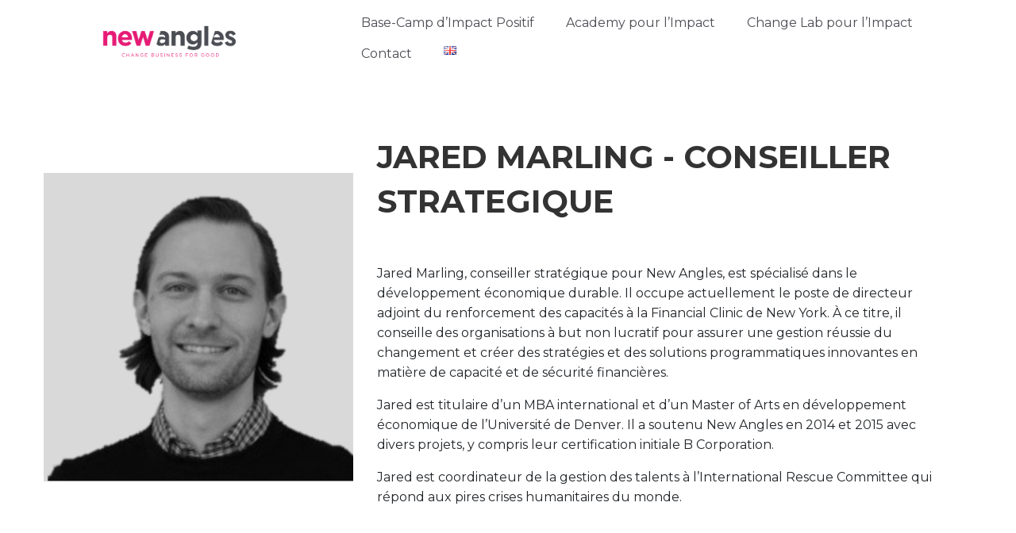

--- FILE ---
content_type: text/html; charset=UTF-8
request_url: https://newangles.eu/fr/jared-marling-conseiller-strategique/
body_size: 14802
content:
<!-- open output: jupiterx_doctype --><!DOCTYPE html><!-- close output: jupiterx_doctype --><html lang="fr-FR" data-markup-id="jupiterx_html"><head  data-markup-id="jupiterx_head">	<meta charset="UTF-8" />
	<meta name="viewport" content="width=device-width, initial-scale=1" />
	<meta name='robots' content='index, follow, max-image-preview:large, max-snippet:-1, max-video-preview:-1' />
<link rel="alternate" href="https://newangles.eu/jared-marling-strategic-advisor/" hreflang="en" />
<link rel="alternate" href="https://newangles.eu/fr/jared-marling-conseiller-strategique/" hreflang="fr" />

	<!-- This site is optimized with the Yoast SEO plugin v20.10 - https://yoast.com/wordpress/plugins/seo/ -->
	<title>Jared Marling - Conseiller Stratégique</title>
	<meta name="description" content="Jared Marling, conseiller stratégique chez New Angles, est spécialisé dans le développement économique durable." />
	<link rel="canonical" href="https://newangles.eu/fr/jared-marling-conseiller-strategique/" />
	<meta property="og:locale" content="fr_FR" />
	<meta property="og:locale:alternate" content="en_GB" />
	<meta property="og:type" content="article" />
	<meta property="og:title" content="Jared Marling - Conseiller Stratégique" />
	<meta property="og:description" content="Jared Marling, conseiller stratégique chez New Angles, est spécialisé dans le développement économique durable." />
	<meta property="og:url" content="https://newangles.eu/fr/jared-marling-conseiller-strategique/" />
	<meta property="og:site_name" content="Jupiter" />
	<meta property="article:modified_time" content="2023-08-17T14:18:33+00:00" />
	<meta property="og:image" content="https://newangles.eu/wp-content/uploads/2023/05/Jared.webp" />
	<meta property="og:image:width" content="410" />
	<meta property="og:image:height" content="410" />
	<meta property="og:image:type" content="image/webp" />
	<meta name="twitter:card" content="summary_large_image" />
	<meta name="twitter:label1" content="Durée de lecture estimée" />
	<meta name="twitter:data1" content="1 minute" />
	<script type="application/ld+json" class="yoast-schema-graph">{"@context":"https://schema.org","@graph":[{"@type":"WebPage","@id":"https://newangles.eu/fr/jared-marling-conseiller-strategique/","url":"https://newangles.eu/fr/jared-marling-conseiller-strategique/","name":"Jared Marling - Conseiller Stratégique","isPartOf":{"@id":"https://newangles.eu/fr/accueil/#website"},"primaryImageOfPage":{"@id":"https://newangles.eu/fr/jared-marling-conseiller-strategique/#primaryimage"},"image":{"@id":"https://newangles.eu/fr/jared-marling-conseiller-strategique/#primaryimage"},"thumbnailUrl":"https://newangles.eu/wp-content/uploads/2023/05/Jared.webp","datePublished":"2023-05-22T07:59:14+00:00","dateModified":"2023-08-17T14:18:33+00:00","description":"Jared Marling, conseiller stratégique chez New Angles, est spécialisé dans le développement économique durable.","breadcrumb":{"@id":"https://newangles.eu/fr/jared-marling-conseiller-strategique/#breadcrumb"},"inLanguage":"fr-FR","potentialAction":[{"@type":"ReadAction","target":["https://newangles.eu/fr/jared-marling-conseiller-strategique/"]}]},{"@type":"ImageObject","inLanguage":"fr-FR","@id":"https://newangles.eu/fr/jared-marling-conseiller-strategique/#primaryimage","url":"https://newangles.eu/wp-content/uploads/2023/05/Jared.webp","contentUrl":"https://newangles.eu/wp-content/uploads/2023/05/Jared.webp","width":410,"height":410,"caption":"Jared Marling, New Angles, Strategic Advisor"},{"@type":"BreadcrumbList","@id":"https://newangles.eu/fr/jared-marling-conseiller-strategique/#breadcrumb","itemListElement":[{"@type":"ListItem","position":1,"name":"Accueil","item":"https://newangles.eu/fr/accueil/"},{"@type":"ListItem","position":2,"name":"Jared Marling"}]},{"@type":"WebSite","@id":"https://newangles.eu/fr/accueil/#website","url":"https://newangles.eu/fr/accueil/","name":"New Angles","description":"Un site utilisant WordPress","publisher":{"@id":"https://newangles.eu/fr/accueil/#organization"},"potentialAction":[{"@type":"SearchAction","target":{"@type":"EntryPoint","urlTemplate":"https://newangles.eu/fr/accueil/?s={search_term_string}"},"query-input":"required name=search_term_string"}],"inLanguage":"fr-FR"},{"@type":"Organization","@id":"https://newangles.eu/fr/accueil/#organization","name":"Jupiter","url":"https://newangles.eu/fr/accueil/","logo":{"@type":"ImageObject","inLanguage":"fr-FR","@id":"https://newangles.eu/fr/accueil/#/schema/logo/image/","url":"https://newangles.eu/wp-content/uploads/2023/02/LOGOS-New-Angle-12-1.png","contentUrl":"https://newangles.eu/wp-content/uploads/2023/02/LOGOS-New-Angle-12-1.png","width":2433,"height":945,"caption":"Jupiter"},"image":{"@id":"https://newangles.eu/fr/accueil/#/schema/logo/image/"},"sameAs":["https://www.linkedin.com/company/new-angles/"]}]}</script>
	<!-- / Yoast SEO plugin. -->


<link rel="alternate" type="application/rss+xml" title="Jupiter &raquo; Flux" href="https://newangles.eu/fr/feed/" />
<link rel="alternate" type="application/rss+xml" title="Jupiter &raquo; Flux des commentaires" href="https://newangles.eu/fr/comments/feed/" />
<script type="text/javascript">
window._wpemojiSettings = {"baseUrl":"https:\/\/s.w.org\/images\/core\/emoji\/14.0.0\/72x72\/","ext":".png","svgUrl":"https:\/\/s.w.org\/images\/core\/emoji\/14.0.0\/svg\/","svgExt":".svg","source":{"concatemoji":"https:\/\/newangles.eu\/wp-includes\/js\/wp-emoji-release.min.js?ver=6.2.2"}};
/*! This file is auto-generated */
!function(e,a,t){var n,r,o,i=a.createElement("canvas"),p=i.getContext&&i.getContext("2d");function s(e,t){p.clearRect(0,0,i.width,i.height),p.fillText(e,0,0);e=i.toDataURL();return p.clearRect(0,0,i.width,i.height),p.fillText(t,0,0),e===i.toDataURL()}function c(e){var t=a.createElement("script");t.src=e,t.defer=t.type="text/javascript",a.getElementsByTagName("head")[0].appendChild(t)}for(o=Array("flag","emoji"),t.supports={everything:!0,everythingExceptFlag:!0},r=0;r<o.length;r++)t.supports[o[r]]=function(e){if(p&&p.fillText)switch(p.textBaseline="top",p.font="600 32px Arial",e){case"flag":return s("\ud83c\udff3\ufe0f\u200d\u26a7\ufe0f","\ud83c\udff3\ufe0f\u200b\u26a7\ufe0f")?!1:!s("\ud83c\uddfa\ud83c\uddf3","\ud83c\uddfa\u200b\ud83c\uddf3")&&!s("\ud83c\udff4\udb40\udc67\udb40\udc62\udb40\udc65\udb40\udc6e\udb40\udc67\udb40\udc7f","\ud83c\udff4\u200b\udb40\udc67\u200b\udb40\udc62\u200b\udb40\udc65\u200b\udb40\udc6e\u200b\udb40\udc67\u200b\udb40\udc7f");case"emoji":return!s("\ud83e\udef1\ud83c\udffb\u200d\ud83e\udef2\ud83c\udfff","\ud83e\udef1\ud83c\udffb\u200b\ud83e\udef2\ud83c\udfff")}return!1}(o[r]),t.supports.everything=t.supports.everything&&t.supports[o[r]],"flag"!==o[r]&&(t.supports.everythingExceptFlag=t.supports.everythingExceptFlag&&t.supports[o[r]]);t.supports.everythingExceptFlag=t.supports.everythingExceptFlag&&!t.supports.flag,t.DOMReady=!1,t.readyCallback=function(){t.DOMReady=!0},t.supports.everything||(n=function(){t.readyCallback()},a.addEventListener?(a.addEventListener("DOMContentLoaded",n,!1),e.addEventListener("load",n,!1)):(e.attachEvent("onload",n),a.attachEvent("onreadystatechange",function(){"complete"===a.readyState&&t.readyCallback()})),(e=t.source||{}).concatemoji?c(e.concatemoji):e.wpemoji&&e.twemoji&&(c(e.twemoji),c(e.wpemoji)))}(window,document,window._wpemojiSettings);
</script>
<style type="text/css">
img.wp-smiley,
img.emoji {
	display: inline !important;
	border: none !important;
	box-shadow: none !important;
	height: 1em !important;
	width: 1em !important;
	margin: 0 0.07em !important;
	vertical-align: -0.1em !important;
	background: none !important;
	padding: 0 !important;
}
</style>
	<link rel='stylesheet' id='classic-theme-styles-css' href='https://newangles.eu/wp-includes/css/classic-themes.min.css?ver=6.2.2' type='text/css' media='all' />
<style id='global-styles-inline-css' type='text/css'>
body{--wp--preset--color--black: #000000;--wp--preset--color--cyan-bluish-gray: #abb8c3;--wp--preset--color--white: #ffffff;--wp--preset--color--pale-pink: #f78da7;--wp--preset--color--vivid-red: #cf2e2e;--wp--preset--color--luminous-vivid-orange: #ff6900;--wp--preset--color--luminous-vivid-amber: #fcb900;--wp--preset--color--light-green-cyan: #7bdcb5;--wp--preset--color--vivid-green-cyan: #00d084;--wp--preset--color--pale-cyan-blue: #8ed1fc;--wp--preset--color--vivid-cyan-blue: #0693e3;--wp--preset--color--vivid-purple: #9b51e0;--wp--preset--gradient--vivid-cyan-blue-to-vivid-purple: linear-gradient(135deg,rgba(6,147,227,1) 0%,rgb(155,81,224) 100%);--wp--preset--gradient--light-green-cyan-to-vivid-green-cyan: linear-gradient(135deg,rgb(122,220,180) 0%,rgb(0,208,130) 100%);--wp--preset--gradient--luminous-vivid-amber-to-luminous-vivid-orange: linear-gradient(135deg,rgba(252,185,0,1) 0%,rgba(255,105,0,1) 100%);--wp--preset--gradient--luminous-vivid-orange-to-vivid-red: linear-gradient(135deg,rgba(255,105,0,1) 0%,rgb(207,46,46) 100%);--wp--preset--gradient--very-light-gray-to-cyan-bluish-gray: linear-gradient(135deg,rgb(238,238,238) 0%,rgb(169,184,195) 100%);--wp--preset--gradient--cool-to-warm-spectrum: linear-gradient(135deg,rgb(74,234,220) 0%,rgb(151,120,209) 20%,rgb(207,42,186) 40%,rgb(238,44,130) 60%,rgb(251,105,98) 80%,rgb(254,248,76) 100%);--wp--preset--gradient--blush-light-purple: linear-gradient(135deg,rgb(255,206,236) 0%,rgb(152,150,240) 100%);--wp--preset--gradient--blush-bordeaux: linear-gradient(135deg,rgb(254,205,165) 0%,rgb(254,45,45) 50%,rgb(107,0,62) 100%);--wp--preset--gradient--luminous-dusk: linear-gradient(135deg,rgb(255,203,112) 0%,rgb(199,81,192) 50%,rgb(65,88,208) 100%);--wp--preset--gradient--pale-ocean: linear-gradient(135deg,rgb(255,245,203) 0%,rgb(182,227,212) 50%,rgb(51,167,181) 100%);--wp--preset--gradient--electric-grass: linear-gradient(135deg,rgb(202,248,128) 0%,rgb(113,206,126) 100%);--wp--preset--gradient--midnight: linear-gradient(135deg,rgb(2,3,129) 0%,rgb(40,116,252) 100%);--wp--preset--duotone--dark-grayscale: url('#wp-duotone-dark-grayscale');--wp--preset--duotone--grayscale: url('#wp-duotone-grayscale');--wp--preset--duotone--purple-yellow: url('#wp-duotone-purple-yellow');--wp--preset--duotone--blue-red: url('#wp-duotone-blue-red');--wp--preset--duotone--midnight: url('#wp-duotone-midnight');--wp--preset--duotone--magenta-yellow: url('#wp-duotone-magenta-yellow');--wp--preset--duotone--purple-green: url('#wp-duotone-purple-green');--wp--preset--duotone--blue-orange: url('#wp-duotone-blue-orange');--wp--preset--font-size--small: 13px;--wp--preset--font-size--medium: 20px;--wp--preset--font-size--large: 36px;--wp--preset--font-size--x-large: 42px;--wp--preset--spacing--20: 0.44rem;--wp--preset--spacing--30: 0.67rem;--wp--preset--spacing--40: 1rem;--wp--preset--spacing--50: 1.5rem;--wp--preset--spacing--60: 2.25rem;--wp--preset--spacing--70: 3.38rem;--wp--preset--spacing--80: 5.06rem;--wp--preset--shadow--natural: 6px 6px 9px rgba(0, 0, 0, 0.2);--wp--preset--shadow--deep: 12px 12px 50px rgba(0, 0, 0, 0.4);--wp--preset--shadow--sharp: 6px 6px 0px rgba(0, 0, 0, 0.2);--wp--preset--shadow--outlined: 6px 6px 0px -3px rgba(255, 255, 255, 1), 6px 6px rgba(0, 0, 0, 1);--wp--preset--shadow--crisp: 6px 6px 0px rgba(0, 0, 0, 1);}:where(.is-layout-flex){gap: 0.5em;}body .is-layout-flow > .alignleft{float: left;margin-inline-start: 0;margin-inline-end: 2em;}body .is-layout-flow > .alignright{float: right;margin-inline-start: 2em;margin-inline-end: 0;}body .is-layout-flow > .aligncenter{margin-left: auto !important;margin-right: auto !important;}body .is-layout-constrained > .alignleft{float: left;margin-inline-start: 0;margin-inline-end: 2em;}body .is-layout-constrained > .alignright{float: right;margin-inline-start: 2em;margin-inline-end: 0;}body .is-layout-constrained > .aligncenter{margin-left: auto !important;margin-right: auto !important;}body .is-layout-constrained > :where(:not(.alignleft):not(.alignright):not(.alignfull)){max-width: var(--wp--style--global--content-size);margin-left: auto !important;margin-right: auto !important;}body .is-layout-constrained > .alignwide{max-width: var(--wp--style--global--wide-size);}body .is-layout-flex{display: flex;}body .is-layout-flex{flex-wrap: wrap;align-items: center;}body .is-layout-flex > *{margin: 0;}:where(.wp-block-columns.is-layout-flex){gap: 2em;}.has-black-color{color: var(--wp--preset--color--black) !important;}.has-cyan-bluish-gray-color{color: var(--wp--preset--color--cyan-bluish-gray) !important;}.has-white-color{color: var(--wp--preset--color--white) !important;}.has-pale-pink-color{color: var(--wp--preset--color--pale-pink) !important;}.has-vivid-red-color{color: var(--wp--preset--color--vivid-red) !important;}.has-luminous-vivid-orange-color{color: var(--wp--preset--color--luminous-vivid-orange) !important;}.has-luminous-vivid-amber-color{color: var(--wp--preset--color--luminous-vivid-amber) !important;}.has-light-green-cyan-color{color: var(--wp--preset--color--light-green-cyan) !important;}.has-vivid-green-cyan-color{color: var(--wp--preset--color--vivid-green-cyan) !important;}.has-pale-cyan-blue-color{color: var(--wp--preset--color--pale-cyan-blue) !important;}.has-vivid-cyan-blue-color{color: var(--wp--preset--color--vivid-cyan-blue) !important;}.has-vivid-purple-color{color: var(--wp--preset--color--vivid-purple) !important;}.has-black-background-color{background-color: var(--wp--preset--color--black) !important;}.has-cyan-bluish-gray-background-color{background-color: var(--wp--preset--color--cyan-bluish-gray) !important;}.has-white-background-color{background-color: var(--wp--preset--color--white) !important;}.has-pale-pink-background-color{background-color: var(--wp--preset--color--pale-pink) !important;}.has-vivid-red-background-color{background-color: var(--wp--preset--color--vivid-red) !important;}.has-luminous-vivid-orange-background-color{background-color: var(--wp--preset--color--luminous-vivid-orange) !important;}.has-luminous-vivid-amber-background-color{background-color: var(--wp--preset--color--luminous-vivid-amber) !important;}.has-light-green-cyan-background-color{background-color: var(--wp--preset--color--light-green-cyan) !important;}.has-vivid-green-cyan-background-color{background-color: var(--wp--preset--color--vivid-green-cyan) !important;}.has-pale-cyan-blue-background-color{background-color: var(--wp--preset--color--pale-cyan-blue) !important;}.has-vivid-cyan-blue-background-color{background-color: var(--wp--preset--color--vivid-cyan-blue) !important;}.has-vivid-purple-background-color{background-color: var(--wp--preset--color--vivid-purple) !important;}.has-black-border-color{border-color: var(--wp--preset--color--black) !important;}.has-cyan-bluish-gray-border-color{border-color: var(--wp--preset--color--cyan-bluish-gray) !important;}.has-white-border-color{border-color: var(--wp--preset--color--white) !important;}.has-pale-pink-border-color{border-color: var(--wp--preset--color--pale-pink) !important;}.has-vivid-red-border-color{border-color: var(--wp--preset--color--vivid-red) !important;}.has-luminous-vivid-orange-border-color{border-color: var(--wp--preset--color--luminous-vivid-orange) !important;}.has-luminous-vivid-amber-border-color{border-color: var(--wp--preset--color--luminous-vivid-amber) !important;}.has-light-green-cyan-border-color{border-color: var(--wp--preset--color--light-green-cyan) !important;}.has-vivid-green-cyan-border-color{border-color: var(--wp--preset--color--vivid-green-cyan) !important;}.has-pale-cyan-blue-border-color{border-color: var(--wp--preset--color--pale-cyan-blue) !important;}.has-vivid-cyan-blue-border-color{border-color: var(--wp--preset--color--vivid-cyan-blue) !important;}.has-vivid-purple-border-color{border-color: var(--wp--preset--color--vivid-purple) !important;}.has-vivid-cyan-blue-to-vivid-purple-gradient-background{background: var(--wp--preset--gradient--vivid-cyan-blue-to-vivid-purple) !important;}.has-light-green-cyan-to-vivid-green-cyan-gradient-background{background: var(--wp--preset--gradient--light-green-cyan-to-vivid-green-cyan) !important;}.has-luminous-vivid-amber-to-luminous-vivid-orange-gradient-background{background: var(--wp--preset--gradient--luminous-vivid-amber-to-luminous-vivid-orange) !important;}.has-luminous-vivid-orange-to-vivid-red-gradient-background{background: var(--wp--preset--gradient--luminous-vivid-orange-to-vivid-red) !important;}.has-very-light-gray-to-cyan-bluish-gray-gradient-background{background: var(--wp--preset--gradient--very-light-gray-to-cyan-bluish-gray) !important;}.has-cool-to-warm-spectrum-gradient-background{background: var(--wp--preset--gradient--cool-to-warm-spectrum) !important;}.has-blush-light-purple-gradient-background{background: var(--wp--preset--gradient--blush-light-purple) !important;}.has-blush-bordeaux-gradient-background{background: var(--wp--preset--gradient--blush-bordeaux) !important;}.has-luminous-dusk-gradient-background{background: var(--wp--preset--gradient--luminous-dusk) !important;}.has-pale-ocean-gradient-background{background: var(--wp--preset--gradient--pale-ocean) !important;}.has-electric-grass-gradient-background{background: var(--wp--preset--gradient--electric-grass) !important;}.has-midnight-gradient-background{background: var(--wp--preset--gradient--midnight) !important;}.has-small-font-size{font-size: var(--wp--preset--font-size--small) !important;}.has-medium-font-size{font-size: var(--wp--preset--font-size--medium) !important;}.has-large-font-size{font-size: var(--wp--preset--font-size--large) !important;}.has-x-large-font-size{font-size: var(--wp--preset--font-size--x-large) !important;}
.wp-block-navigation a:where(:not(.wp-element-button)){color: inherit;}
:where(.wp-block-columns.is-layout-flex){gap: 2em;}
.wp-block-pullquote{font-size: 1.5em;line-height: 1.6;}
</style>
<link rel='stylesheet' id='jupiterx-css' href='https://newangles.eu/wp-content/uploads/jupiterx/compiler/jupiterx/style.css?ver=620bb9f' type='text/css' media='all' />
<link rel='stylesheet' id='jupiterx-elements-dynamic-styles-css' href='https://newangles.eu/wp-content/uploads/jupiterx/compiler/jupiterx-elements-dynamic-styles/style.css?ver=4897d83' type='text/css' media='all' />
<link rel='stylesheet' id='elementor-icons-css' href='https://newangles.eu/wp-content/plugins/elementor/assets/lib/eicons/css/elementor-icons.min.css?ver=5.29.0' type='text/css' media='all' />
<link rel='stylesheet' id='elementor-frontend-css' href='https://newangles.eu/wp-content/plugins/elementor/assets/css/frontend-lite.min.css?ver=3.21.8' type='text/css' media='all' />
<link rel='stylesheet' id='swiper-css' href='https://newangles.eu/wp-content/plugins/elementor/assets/lib/swiper/v8/css/swiper.min.css?ver=8.4.5' type='text/css' media='all' />
<link rel='stylesheet' id='font-awesome-css' href='https://newangles.eu/wp-content/plugins/elementor/assets/lib/font-awesome/css/font-awesome.min.css?ver=4.7.0' type='text/css' media='all' />
<link rel='stylesheet' id='jupiterx-core-raven-frontend-css' href='https://newangles.eu/wp-content/plugins/jupiterx-core/includes/extensions/raven/assets/css/frontend.min.css?ver=6.2.2' type='text/css' media='all' />
<link rel='stylesheet' id='elementor-post-4-css' href='https://newangles.eu/wp-content/uploads/elementor/css/post-4.css?ver=1700039611' type='text/css' media='all' />
<link rel='stylesheet' id='flatpickr-css' href='https://newangles.eu/wp-content/plugins/elementor/assets/lib/flatpickr/flatpickr.min.css?ver=4.1.4' type='text/css' media='all' />
<link rel='stylesheet' id='elementor-post-1344-css' href='https://newangles.eu/wp-content/uploads/elementor/css/post-1344.css?ver=1700208702' type='text/css' media='all' />
<link rel='stylesheet' id='elementor-post-1663-css' href='https://newangles.eu/wp-content/uploads/elementor/css/post-1663.css?ver=1700040385' type='text/css' media='all' />
<link rel='stylesheet' id='elementor-post-577-css' href='https://newangles.eu/wp-content/uploads/elementor/css/post-577.css?ver=1700040385' type='text/css' media='all' />
<link rel='stylesheet' id='google-fonts-1-css' href='https://fonts.googleapis.com/css?family=Roboto%3A100%2C100italic%2C200%2C200italic%2C300%2C300italic%2C400%2C400italic%2C500%2C500italic%2C600%2C600italic%2C700%2C700italic%2C800%2C800italic%2C900%2C900italic%7CRoboto+Slab%3A100%2C100italic%2C200%2C200italic%2C300%2C300italic%2C400%2C400italic%2C500%2C500italic%2C600%2C600italic%2C700%2C700italic%2C800%2C800italic%2C900%2C900italic%7CMontserrat%3A100%2C100italic%2C200%2C200italic%2C300%2C300italic%2C400%2C400italic%2C500%2C500italic%2C600%2C600italic%2C700%2C700italic%2C800%2C800italic%2C900%2C900italic&#038;display=auto&#038;ver=6.2.2' type='text/css' media='all' />
<link rel='stylesheet' id='elementor-icons-shared-0-css' href='https://newangles.eu/wp-content/plugins/elementor/assets/lib/font-awesome/css/fontawesome.min.css?ver=5.15.3' type='text/css' media='all' />
<link rel='stylesheet' id='elementor-icons-fa-solid-css' href='https://newangles.eu/wp-content/plugins/elementor/assets/lib/font-awesome/css/solid.min.css?ver=5.15.3' type='text/css' media='all' />
<link rel="preconnect" href="https://fonts.gstatic.com/" crossorigin><script type='text/javascript' src='https://newangles.eu/wp-includes/js/jquery/jquery.min.js?ver=3.6.4' id='jquery-core-js'></script>
<script type='text/javascript' src='https://newangles.eu/wp-includes/js/jquery/jquery-migrate.min.js?ver=3.4.0' id='jquery-migrate-js'></script>
<script type='text/javascript' src='https://newangles.eu/wp-content/themes/jupiterx/lib/admin/assets/lib/webfont/webfont.min.js?ver=1.6.26' id='jupiterx-webfont-js'></script>
<script type='text/javascript' id='jupiterx-webfont-js-after'>
WebFont.load({
				google: {
					families: ['Montserrat:100,200,300,400,500,600,700,800,900,100italic,200italic,300italic,400italic,500italic,600italic,700italic,800italic,900italic']
				}
			});
</script>
<script type='text/javascript' src='https://newangles.eu/wp-content/themes/jupiterx/lib/assets/dist/js/utils.min.js?ver=3.2.0' id='jupiterx-utils-js'></script>
<link rel="https://api.w.org/" href="https://newangles.eu/wp-json/" /><link rel="alternate" type="application/json" href="https://newangles.eu/wp-json/wp/v2/pages/1344" /><link rel="EditURI" type="application/rsd+xml" title="RSD" href="https://newangles.eu/xmlrpc.php?rsd" />
<link rel="wlwmanifest" type="application/wlwmanifest+xml" href="https://newangles.eu/wp-includes/wlwmanifest.xml" />
<meta name="generator" content="WordPress 6.2.2" />
<link rel='shortlink' href='https://newangles.eu/?p=1344' />
<link rel="alternate" type="application/json+oembed" href="https://newangles.eu/wp-json/oembed/1.0/embed?url=https%3A%2F%2Fnewangles.eu%2Ffr%2Fjared-marling-conseiller-strategique%2F" />
<link rel="alternate" type="text/xml+oembed" href="https://newangles.eu/wp-json/oembed/1.0/embed?url=https%3A%2F%2Fnewangles.eu%2Ffr%2Fjared-marling-conseiller-strategique%2F&#038;format=xml" />
<meta name="generator" content="Elementor 3.21.8; features: e_optimized_assets_loading, e_optimized_css_loading, additional_custom_breakpoints; settings: css_print_method-external, google_font-enabled, font_display-auto">
<link rel="icon" href="https://newangles.eu/wp-content/uploads/2023/10/cropped-newangles-favicon-32x32.png" sizes="32x32" />
<link rel="icon" href="https://newangles.eu/wp-content/uploads/2023/10/cropped-newangles-favicon-192x192.png" sizes="192x192" />
<link rel="apple-touch-icon" href="https://newangles.eu/wp-content/uploads/2023/10/cropped-newangles-favicon-180x180.png" />
<meta name="msapplication-TileImage" content="https://newangles.eu/wp-content/uploads/2023/10/cropped-newangles-favicon-270x270.png" />
</head><body class="page-template page-template-full-width page-template-full-width-php page page-id-1344 no-js elementor-default elementor-kit-4 elementor-page elementor-page-1344 jupiterx-header-overlapped" itemscope="itemscope" itemtype="http://schema.org/WebPage" data-markup-id="jupiterx_body"><svg xmlns="http://www.w3.org/2000/svg" viewBox="0 0 0 0" width="0" height="0" focusable="false" role="none" style="visibility: hidden; position: absolute; left: -9999px; overflow: hidden;" ><defs><filter id="wp-duotone-dark-grayscale"><feColorMatrix color-interpolation-filters="sRGB" type="matrix" values=" .299 .587 .114 0 0 .299 .587 .114 0 0 .299 .587 .114 0 0 .299 .587 .114 0 0 " /><feComponentTransfer color-interpolation-filters="sRGB" ><feFuncR type="table" tableValues="0 0.49803921568627" /><feFuncG type="table" tableValues="0 0.49803921568627" /><feFuncB type="table" tableValues="0 0.49803921568627" /><feFuncA type="table" tableValues="1 1" /></feComponentTransfer><feComposite in2="SourceGraphic" operator="in" /></filter></defs></svg><svg xmlns="http://www.w3.org/2000/svg" viewBox="0 0 0 0" width="0" height="0" focusable="false" role="none" style="visibility: hidden; position: absolute; left: -9999px; overflow: hidden;" ><defs><filter id="wp-duotone-grayscale"><feColorMatrix color-interpolation-filters="sRGB" type="matrix" values=" .299 .587 .114 0 0 .299 .587 .114 0 0 .299 .587 .114 0 0 .299 .587 .114 0 0 " /><feComponentTransfer color-interpolation-filters="sRGB" ><feFuncR type="table" tableValues="0 1" /><feFuncG type="table" tableValues="0 1" /><feFuncB type="table" tableValues="0 1" /><feFuncA type="table" tableValues="1 1" /></feComponentTransfer><feComposite in2="SourceGraphic" operator="in" /></filter></defs></svg><svg xmlns="http://www.w3.org/2000/svg" viewBox="0 0 0 0" width="0" height="0" focusable="false" role="none" style="visibility: hidden; position: absolute; left: -9999px; overflow: hidden;" ><defs><filter id="wp-duotone-purple-yellow"><feColorMatrix color-interpolation-filters="sRGB" type="matrix" values=" .299 .587 .114 0 0 .299 .587 .114 0 0 .299 .587 .114 0 0 .299 .587 .114 0 0 " /><feComponentTransfer color-interpolation-filters="sRGB" ><feFuncR type="table" tableValues="0.54901960784314 0.98823529411765" /><feFuncG type="table" tableValues="0 1" /><feFuncB type="table" tableValues="0.71764705882353 0.25490196078431" /><feFuncA type="table" tableValues="1 1" /></feComponentTransfer><feComposite in2="SourceGraphic" operator="in" /></filter></defs></svg><svg xmlns="http://www.w3.org/2000/svg" viewBox="0 0 0 0" width="0" height="0" focusable="false" role="none" style="visibility: hidden; position: absolute; left: -9999px; overflow: hidden;" ><defs><filter id="wp-duotone-blue-red"><feColorMatrix color-interpolation-filters="sRGB" type="matrix" values=" .299 .587 .114 0 0 .299 .587 .114 0 0 .299 .587 .114 0 0 .299 .587 .114 0 0 " /><feComponentTransfer color-interpolation-filters="sRGB" ><feFuncR type="table" tableValues="0 1" /><feFuncG type="table" tableValues="0 0.27843137254902" /><feFuncB type="table" tableValues="0.5921568627451 0.27843137254902" /><feFuncA type="table" tableValues="1 1" /></feComponentTransfer><feComposite in2="SourceGraphic" operator="in" /></filter></defs></svg><svg xmlns="http://www.w3.org/2000/svg" viewBox="0 0 0 0" width="0" height="0" focusable="false" role="none" style="visibility: hidden; position: absolute; left: -9999px; overflow: hidden;" ><defs><filter id="wp-duotone-midnight"><feColorMatrix color-interpolation-filters="sRGB" type="matrix" values=" .299 .587 .114 0 0 .299 .587 .114 0 0 .299 .587 .114 0 0 .299 .587 .114 0 0 " /><feComponentTransfer color-interpolation-filters="sRGB" ><feFuncR type="table" tableValues="0 0" /><feFuncG type="table" tableValues="0 0.64705882352941" /><feFuncB type="table" tableValues="0 1" /><feFuncA type="table" tableValues="1 1" /></feComponentTransfer><feComposite in2="SourceGraphic" operator="in" /></filter></defs></svg><svg xmlns="http://www.w3.org/2000/svg" viewBox="0 0 0 0" width="0" height="0" focusable="false" role="none" style="visibility: hidden; position: absolute; left: -9999px; overflow: hidden;" ><defs><filter id="wp-duotone-magenta-yellow"><feColorMatrix color-interpolation-filters="sRGB" type="matrix" values=" .299 .587 .114 0 0 .299 .587 .114 0 0 .299 .587 .114 0 0 .299 .587 .114 0 0 " /><feComponentTransfer color-interpolation-filters="sRGB" ><feFuncR type="table" tableValues="0.78039215686275 1" /><feFuncG type="table" tableValues="0 0.94901960784314" /><feFuncB type="table" tableValues="0.35294117647059 0.47058823529412" /><feFuncA type="table" tableValues="1 1" /></feComponentTransfer><feComposite in2="SourceGraphic" operator="in" /></filter></defs></svg><svg xmlns="http://www.w3.org/2000/svg" viewBox="0 0 0 0" width="0" height="0" focusable="false" role="none" style="visibility: hidden; position: absolute; left: -9999px; overflow: hidden;" ><defs><filter id="wp-duotone-purple-green"><feColorMatrix color-interpolation-filters="sRGB" type="matrix" values=" .299 .587 .114 0 0 .299 .587 .114 0 0 .299 .587 .114 0 0 .299 .587 .114 0 0 " /><feComponentTransfer color-interpolation-filters="sRGB" ><feFuncR type="table" tableValues="0.65098039215686 0.40392156862745" /><feFuncG type="table" tableValues="0 1" /><feFuncB type="table" tableValues="0.44705882352941 0.4" /><feFuncA type="table" tableValues="1 1" /></feComponentTransfer><feComposite in2="SourceGraphic" operator="in" /></filter></defs></svg><svg xmlns="http://www.w3.org/2000/svg" viewBox="0 0 0 0" width="0" height="0" focusable="false" role="none" style="visibility: hidden; position: absolute; left: -9999px; overflow: hidden;" ><defs><filter id="wp-duotone-blue-orange"><feColorMatrix color-interpolation-filters="sRGB" type="matrix" values=" .299 .587 .114 0 0 .299 .587 .114 0 0 .299 .587 .114 0 0 .299 .587 .114 0 0 " /><feComponentTransfer color-interpolation-filters="sRGB" ><feFuncR type="table" tableValues="0.098039215686275 1" /><feFuncG type="table" tableValues="0 0.66274509803922" /><feFuncB type="table" tableValues="0.84705882352941 0.41960784313725" /><feFuncA type="table" tableValues="1 1" /></feComponentTransfer><feComposite in2="SourceGraphic" operator="in" /></filter></defs></svg><a class="jupiterx-a11y jupiterx-a11y-skip-navigation-link" href="#jupiterx-main" data-markup-id="jupiterx_a11y_skip_navigation_link">Skip to content</a><div class="jupiterx-site" data-markup-id="jupiterx_site"><header class="jupiterx-header jupiterx-header-custom" data-jupiterx-settings="{&quot;breakpoint&quot;:&quot;767.98&quot;,&quot;template&quot;:&quot;1663&quot;,&quot;overlap&quot;:&quot;desktop&quot;}" role="banner" itemscope="itemscope" itemtype="http://schema.org/WPHeader" data-markup-id="jupiterx_header"><!-- open output: jupiterx_custom_header_template -->		<div data-elementor-type="header" data-elementor-id="1663" class="elementor elementor-1663">
						<section data-speed="3s" data-background-size="400% 100%" data-animation-name="AnimatedGradientBgLeft" data-angle="90deg" data-color="#F6AD1F,#F7496A,#565AD8,#F6AD1F,#F7496A" class="elementor-section elementor-top-section elementor-element elementor-element-8d748cf elementor-section-full_width raven-animated-gradient-yes elementor-section-height-default elementor-section-height-default" data-id="8d748cf" data-element_type="section" data-settings="{&quot;background_background&quot;:&quot;classic&quot;,&quot;background_raven_motion_effects_scrolling&quot;:&quot;yes&quot;,&quot;background_raven_motion_effects_opacity_fx&quot;:&quot;yes&quot;,&quot;background_raven_motion_effects_opacity_fx_intensity&quot;:{&quot;unit&quot;:&quot;px&quot;,&quot;size&quot;:4,&quot;sizes&quot;:[]},&quot;background_raven_motion_effects_opacity_fx_viewport&quot;:{&quot;unit&quot;:&quot;%&quot;,&quot;size&quot;:&quot;&quot;,&quot;sizes&quot;:{&quot;start&quot;:10,&quot;end&quot;:100}},&quot;raven_motion_effectssticky&quot;:&quot;top&quot;,&quot;raven_motion_effectssticky_effects_offset_mobile&quot;:0,&quot;background_raven_motion_effects_opacity_fx_direction&quot;:&quot;out-in&quot;,&quot;background_raven_motion_effects_devices&quot;:[&quot;desktop&quot;,&quot;tablet&quot;,&quot;mobile&quot;],&quot;raven_motion_effectssticky_on&quot;:[&quot;desktop&quot;,&quot;tablet&quot;,&quot;mobile&quot;],&quot;raven_motion_effectssticky_offset&quot;:0,&quot;raven_motion_effectssticky_effects_offset&quot;:0}">
						<div class="elementor-container elementor-column-gap-custom">
					<div class="elementor-column elementor-col-33 elementor-top-column elementor-element elementor-element-667ab82" data-id="667ab82" data-element_type="column" data-settings="{&quot;background_background&quot;:&quot;classic&quot;}">
			<div class="elementor-widget-wrap elementor-element-populated">
						<div class="elementor-element elementor-element-6c78a10 elementor-widget elementor-widget-image" data-id="6c78a10" data-element_type="widget" data-widget_type="image.default">
				<div class="elementor-widget-container">
			<style>/*! elementor - v3.21.0 - 26-05-2024 */
.elementor-widget-image{text-align:center}.elementor-widget-image a{display:inline-block}.elementor-widget-image a img[src$=".svg"]{width:48px}.elementor-widget-image img{vertical-align:middle;display:inline-block}</style>											<a href="https://newangles.eu/?page_id=147&#038;lang=fr">
							<img fetchpriority="high" width="1024" height="398" src="https://newangles.eu/wp-content/uploads/2023/02/LOGOS-New-Angle-12-1-1024x398.png" class="attachment-large size-large wp-image-156" alt="New Angles Logo" srcset="https://newangles.eu/wp-content/uploads/2023/02/LOGOS-New-Angle-12-1-1024x398.png 1024w, https://newangles.eu/wp-content/uploads/2023/02/LOGOS-New-Angle-12-1-300x117.png 300w, https://newangles.eu/wp-content/uploads/2023/02/LOGOS-New-Angle-12-1-768x298.png 768w, https://newangles.eu/wp-content/uploads/2023/02/LOGOS-New-Angle-12-1-1536x597.png 1536w, https://newangles.eu/wp-content/uploads/2023/02/LOGOS-New-Angle-12-1-2048x795.png 2048w" sizes="(max-width: 1024px) 100vw, 1024px" />								</a>
													</div>
				</div>
					</div>
		</div>
				<div class="elementor-column elementor-col-66 elementor-top-column elementor-element elementor-element-e0b3bbd" data-id="e0b3bbd" data-element_type="column" data-settings="{&quot;background_background&quot;:&quot;classic&quot;}">
			<div class="elementor-widget-wrap elementor-element-populated">
						<div class="elementor-element elementor-element-333be0e raven-nav-menu-stretch raven-breakpoint-mobile raven-nav-menu-align-left raven-mobile-nav-menu-align-left elementor-widget elementor-widget-raven-nav-menu" data-id="333be0e" data-element_type="widget" data-settings="{&quot;submenu_icon&quot;:&quot;&lt;svg 0=\&quot;fas fa-chevron-down\&quot; class=\&quot;e-font-icon-svg e-fas-chevron-down\&quot;&gt;\n\t\t\t\t\t&lt;use xlink:href=\&quot;#fas-chevron-down\&quot;&gt;\n\t\t\t\t\t\t&lt;symbol id=\&quot;fas-chevron-down\&quot; viewBox=\&quot;0 0 448 512\&quot;&gt;\n\t\t\t\t\t\t\t&lt;path d=\&quot;M207.029 381.476L12.686 187.132c-9.373-9.373-9.373-24.569 0-33.941l22.667-22.667c9.357-9.357 24.522-9.375 33.901-.04L224 284.505l154.745-154.021c9.379-9.335 24.544-9.317 33.901.04l22.667 22.667c9.373 9.373 9.373 24.569 0 33.941L240.971 381.476c-9.373 9.372-24.569 9.372-33.942 0z\&quot;&gt;&lt;\/path&gt;\n\t\t\t\t\t\t&lt;\/symbol&gt;\n\t\t\t\t\t&lt;\/use&gt;\n\t\t\t\t&lt;\/svg&gt;&quot;,&quot;full_width&quot;:&quot;stretch&quot;,&quot;mobile_layout&quot;:&quot;dropdown&quot;,&quot;submenu_space_between&quot;:{&quot;unit&quot;:&quot;px&quot;,&quot;size&quot;:&quot;&quot;,&quot;sizes&quot;:[]},&quot;submenu_opening_position&quot;:&quot;bottom&quot;}" data-widget_type="raven-nav-menu.default">
				<div class="elementor-widget-container">
					<nav class="raven-nav-menu-main raven-nav-menu-horizontal raven-nav-menu-tablet- raven-nav-menu-mobile- raven-nav-icons-hidden-tablet raven-nav-icons-hidden-mobile">
			<ul id="menu-333be0e" class="raven-nav-menu"><li class="menu-item menu-item-type-post_type menu-item-object-page menu-item-759"><a href="https://newangles.eu/fr/developper-votre-ambition-durable-lancer-la-transition/" class="raven-menu-item raven-link-item ">Base-Camp d’Impact Positif</a></li>
<li class="menu-item menu-item-type-post_type menu-item-object-page menu-item-305"><a href="https://newangles.eu/fr/former-vos-leaders-a-allier-impact-et-profit/" class="raven-menu-item raven-link-item ">Academy pour l&rsquo;Impact</a></li>
<li class="menu-item menu-item-type-post_type menu-item-object-page menu-item-353"><a href="https://newangles.eu/fr/accelerer-votre-transformation-impact-positif-en-equipe/" class="raven-menu-item raven-link-item ">Change Lab pour l&rsquo;Impact</a></li>
<li class="menu-item menu-item-type-post_type menu-item-object-page menu-item-379"><a href="https://newangles.eu/fr/contact/" class="raven-menu-item raven-link-item ">Contact</a></li>
<li class="lang-item lang-item-3 lang-item-en lang-item-first menu-item menu-item-type-custom menu-item-object-custom menu-item-2947-en"><a href="https://newangles.eu/jared-marling-strategic-advisor/" hreflang="en-GB" lang="en-GB" class="raven-menu-item raven-link-item "><img src="[data-uri]" alt="English" width="16" height="11" style="width: 16px; height: 11px;" /></a></li>
</ul>		</nav>

		<div class="raven-nav-menu-toggle">

						<div class="raven-nav-menu-toggle-button ">
								<span class="fa fa-bars"></span>
								</div>

		</div>
		<nav class="raven-nav-icons-hidden-tablet raven-nav-icons-hidden-mobile raven-nav-menu-mobile raven-nav-menu-dropdown">
									<div class="raven-container">
				<ul id="menu-mobile-333be0e" class="raven-nav-menu"><li class="menu-item menu-item-type-post_type menu-item-object-page menu-item-759"><a href="https://newangles.eu/fr/developper-votre-ambition-durable-lancer-la-transition/" class="raven-menu-item raven-link-item ">Base-Camp d’Impact Positif</a></li>
<li class="menu-item menu-item-type-post_type menu-item-object-page menu-item-305"><a href="https://newangles.eu/fr/former-vos-leaders-a-allier-impact-et-profit/" class="raven-menu-item raven-link-item ">Academy pour l&rsquo;Impact</a></li>
<li class="menu-item menu-item-type-post_type menu-item-object-page menu-item-353"><a href="https://newangles.eu/fr/accelerer-votre-transformation-impact-positif-en-equipe/" class="raven-menu-item raven-link-item ">Change Lab pour l&rsquo;Impact</a></li>
<li class="menu-item menu-item-type-post_type menu-item-object-page menu-item-379"><a href="https://newangles.eu/fr/contact/" class="raven-menu-item raven-link-item ">Contact</a></li>
<li class="lang-item lang-item-3 lang-item-en lang-item-first menu-item menu-item-type-custom menu-item-object-custom menu-item-2947-en"><a href="https://newangles.eu/jared-marling-strategic-advisor/" hreflang="en-GB" lang="en-GB" class="raven-menu-item raven-link-item "><img src="[data-uri]" alt="English" width="16" height="11" style="width: 16px; height: 11px;" /></a></li>
</ul>			</div>
		</nav>
				</div>
				</div>
					</div>
		</div>
					</div>
		</section>
				</div>
		<!-- close output: jupiterx_custom_header_template --></header><main id="jupiterx-main" class="jupiterx-main" data-markup-id="jupiterx_main">		<div data-elementor-type="wp-page" data-elementor-id="1344" class="elementor elementor-1344">
						<section class="elementor-section elementor-top-section elementor-element elementor-element-7616111 elementor-hidden-mobile elementor-section-boxed elementor-section-height-default elementor-section-height-default" data-id="7616111" data-element_type="section">
						<div class="elementor-container elementor-column-gap-default">
					<div class="elementor-column elementor-col-100 elementor-top-column elementor-element elementor-element-cb253c3" data-id="cb253c3" data-element_type="column">
			<div class="elementor-widget-wrap elementor-element-populated">
						<div class="elementor-element elementor-element-7dca3d8 elementor-widget elementor-widget-spacer" data-id="7dca3d8" data-element_type="widget" data-widget_type="spacer.default">
				<div class="elementor-widget-container">
			<style>/*! elementor - v3.21.0 - 26-05-2024 */
.elementor-column .elementor-spacer-inner{height:var(--spacer-size)}.e-con{--container-widget-width:100%}.e-con-inner>.elementor-widget-spacer,.e-con>.elementor-widget-spacer{width:var(--container-widget-width,var(--spacer-size));--align-self:var(--container-widget-align-self,initial);--flex-shrink:0}.e-con-inner>.elementor-widget-spacer>.elementor-widget-container,.e-con>.elementor-widget-spacer>.elementor-widget-container{height:100%;width:100%}.e-con-inner>.elementor-widget-spacer>.elementor-widget-container>.elementor-spacer,.e-con>.elementor-widget-spacer>.elementor-widget-container>.elementor-spacer{height:100%}.e-con-inner>.elementor-widget-spacer>.elementor-widget-container>.elementor-spacer>.elementor-spacer-inner,.e-con>.elementor-widget-spacer>.elementor-widget-container>.elementor-spacer>.elementor-spacer-inner{height:var(--container-widget-height,var(--spacer-size))}.e-con-inner>.elementor-widget-spacer.elementor-widget-empty,.e-con>.elementor-widget-spacer.elementor-widget-empty{position:relative;min-height:22px;min-width:22px}.e-con-inner>.elementor-widget-spacer.elementor-widget-empty .elementor-widget-empty-icon,.e-con>.elementor-widget-spacer.elementor-widget-empty .elementor-widget-empty-icon{position:absolute;top:0;bottom:0;left:0;right:0;margin:auto;padding:0;width:22px;height:22px}</style>		<div class="elementor-spacer">
			<div class="elementor-spacer-inner"></div>
		</div>
				</div>
				</div>
					</div>
		</div>
					</div>
		</section>
				<section class="elementor-section elementor-top-section elementor-element elementor-element-4448c49 elementor-section-content-space-evenly elementor-section-boxed elementor-section-height-default elementor-section-height-default" data-id="4448c49" data-element_type="section">
						<div class="elementor-container elementor-column-gap-wider">
					<div class="elementor-column elementor-col-33 elementor-top-column elementor-element elementor-element-0d2448f" data-id="0d2448f" data-element_type="column">
			<div class="elementor-widget-wrap elementor-element-populated">
						<div class="elementor-element elementor-element-06c1ce9 elementor-widget elementor-widget-image" data-id="06c1ce9" data-element_type="widget" data-widget_type="image.default">
				<div class="elementor-widget-container">
													<img decoding="async" width="410" height="410" src="https://newangles.eu/wp-content/uploads/2023/05/Jared.webp" class="attachment-full size-full wp-image-1237" alt="Jared Marling, New Angles, Strategic Advisor" srcset="https://newangles.eu/wp-content/uploads/2023/05/Jared.webp 410w, https://newangles.eu/wp-content/uploads/2023/05/Jared-300x300.webp 300w, https://newangles.eu/wp-content/uploads/2023/05/Jared-150x150.webp 150w" sizes="(max-width: 410px) 100vw, 410px" />													</div>
				</div>
					</div>
		</div>
				<div class="elementor-column elementor-col-66 elementor-top-column elementor-element elementor-element-b4b3b37" data-id="b4b3b37" data-element_type="column">
			<div class="elementor-widget-wrap elementor-element-populated">
						<div class="elementor-element elementor-element-16a6394 elementor-widget elementor-widget-heading" data-id="16a6394" data-element_type="widget" data-widget_type="heading.default">
				<div class="elementor-widget-container">
			<style>/*! elementor - v3.21.0 - 26-05-2024 */
.elementor-heading-title{padding:0;margin:0;line-height:1}.elementor-widget-heading .elementor-heading-title[class*=elementor-size-]>a{color:inherit;font-size:inherit;line-height:inherit}.elementor-widget-heading .elementor-heading-title.elementor-size-small{font-size:15px}.elementor-widget-heading .elementor-heading-title.elementor-size-medium{font-size:19px}.elementor-widget-heading .elementor-heading-title.elementor-size-large{font-size:29px}.elementor-widget-heading .elementor-heading-title.elementor-size-xl{font-size:39px}.elementor-widget-heading .elementor-heading-title.elementor-size-xxl{font-size:59px}</style><h1 class="elementor-heading-title elementor-size-default">JARED MARLING - CONSEILLER STRATEGIQUE</h1>		</div>
				</div>
				<div class="elementor-element elementor-element-0b207f5 elementor-widget elementor-widget-text-editor" data-id="0b207f5" data-element_type="widget" data-widget_type="text-editor.default">
				<div class="elementor-widget-container">
			<style>/*! elementor - v3.21.0 - 26-05-2024 */
.elementor-widget-text-editor.elementor-drop-cap-view-stacked .elementor-drop-cap{background-color:#69727d;color:#fff}.elementor-widget-text-editor.elementor-drop-cap-view-framed .elementor-drop-cap{color:#69727d;border:3px solid;background-color:transparent}.elementor-widget-text-editor:not(.elementor-drop-cap-view-default) .elementor-drop-cap{margin-top:8px}.elementor-widget-text-editor:not(.elementor-drop-cap-view-default) .elementor-drop-cap-letter{width:1em;height:1em}.elementor-widget-text-editor .elementor-drop-cap{float:left;text-align:center;line-height:1;font-size:50px}.elementor-widget-text-editor .elementor-drop-cap-letter{display:inline-block}</style>				<p>Jared Marling, conseiller stratégique pour New Angles, est spécialisé dans le développement économique durable. Il occupe actuellement le poste de directeur adjoint du renforcement des capacités à la Financial Clinic de New York. À ce titre, il conseille des organisations à but non lucratif pour assurer une gestion réussie du changement et créer des stratégies et des solutions programmatiques innovantes en matière de capacité et de sécurité financières. </p><p>Jared est titulaire d&rsquo;un MBA international et d&rsquo;un Master of Arts en développement économique de l&rsquo;Université de Denver. Il a soutenu New Angles en 2014 et 2015 avec divers projets, y compris leur certification initiale B Corporation.</p><p>Jared est coordinateur de la gestion des talents à l&rsquo;International Rescue Committee qui répond aux pires crises humanitaires du monde.</p>						</div>
				</div>
					</div>
		</div>
					</div>
		</section>
				<section class="elementor-section elementor-top-section elementor-element elementor-element-8ba4056 elementor-section-boxed elementor-section-height-default elementor-section-height-default" data-id="8ba4056" data-element_type="section">
						<div class="elementor-container elementor-column-gap-default">
					<div class="elementor-column elementor-col-100 elementor-top-column elementor-element elementor-element-221953b" data-id="221953b" data-element_type="column">
			<div class="elementor-widget-wrap elementor-element-populated">
						<div class="elementor-element elementor-element-d664bcf elementor-widget elementor-widget-spacer" data-id="d664bcf" data-element_type="widget" data-widget_type="spacer.default">
				<div class="elementor-widget-container">
					<div class="elementor-spacer">
			<div class="elementor-spacer-inner"></div>
		</div>
				</div>
				</div>
					</div>
		</div>
					</div>
		</section>
				<section class="elementor-section elementor-top-section elementor-element elementor-element-8955627 elementor-section-boxed elementor-section-height-default elementor-section-height-default" data-id="8955627" data-element_type="section">
						<div class="elementor-container elementor-column-gap-default">
					<div class="elementor-column elementor-col-100 elementor-top-column elementor-element elementor-element-7b0e388" data-id="7b0e388" data-element_type="column">
			<div class="elementor-widget-wrap elementor-element-populated">
						<div class="elementor-element elementor-element-ba6a4cd elementor-mobile-align-center elementor-widget elementor-widget-global elementor-global-3434 elementor-widget-raven-button" data-id="ba6a4cd" data-element_type="widget" data-widget_type="raven-button.default">
				<div class="elementor-widget-container">
					<div class="raven-widget-wrapper">
			<a class="raven-button raven-button-widget-normal-effect-none raven-button-text-align-center raven-button-link elementor-animation-none" href="https://newangles.eu/fr/consultants-coachs-developpement-durable/">
				<div class="raven-button-overlay"></div>
				<span class="raven-button-content">
					
					<div class="button-text-container">
									<span class="raven-button-icon raven-button-icon-position-left">
				<i aria-hidden="true" class="fas fa-angle-right"></i>			</span>
								<div class="raven-button-texts-wrapper">
							<div class="button-text">
								<span class="raven-button-text">
									Découvrez notre équipe								</span>
							</div>
													</div>
											</div>
					
									</span>
			</a>
		</div>
				</div>
				</div>
					</div>
		</div>
					</div>
		</section>
				</div>
		</main><footer class="jupiterx-footer" role="contentinfo" itemscope="itemscope" itemtype="http://schema.org/WPFooter" data-markup-id="jupiterx_footer"><!-- open output: jupiterx_custom_footer_template -->		<div data-elementor-type="footer" data-elementor-id="577" class="elementor elementor-577">
						<footer class="elementor-section elementor-top-section elementor-element elementor-element-6015e628 elementor-section-boxed elementor-section-height-default elementor-section-height-default" data-id="6015e628" data-element_type="section" data-settings="{&quot;background_background&quot;:&quot;classic&quot;}">
						<div class="elementor-container elementor-column-gap-no">
					<div class="elementor-column elementor-col-33 elementor-top-column elementor-element elementor-element-209bc2c9" data-id="209bc2c9" data-element_type="column">
			<div class="elementor-widget-wrap elementor-element-populated">
						<div class="elementor-element elementor-element-1849acf2 elementor-widget elementor-widget-image" data-id="1849acf2" data-element_type="widget" data-widget_type="image.default">
				<div class="elementor-widget-container">
														<a href="https://newangles.eu/">
							<img width="300" height="117" src="https://newangles.eu/wp-content/uploads/2023/02/LOGOS-New-Angle-09-300x117.png" class="attachment-medium size-medium wp-image-159" alt="" srcset="https://newangles.eu/wp-content/uploads/2023/02/LOGOS-New-Angle-09-300x117.png 300w, https://newangles.eu/wp-content/uploads/2023/02/LOGOS-New-Angle-09-1024x398.png 1024w, https://newangles.eu/wp-content/uploads/2023/02/LOGOS-New-Angle-09-768x298.png 768w, https://newangles.eu/wp-content/uploads/2023/02/LOGOS-New-Angle-09-1536x597.png 1536w, https://newangles.eu/wp-content/uploads/2023/02/LOGOS-New-Angle-09-2048x795.png 2048w" sizes="(max-width: 300px) 100vw, 300px" />								</a>
													</div>
				</div>
				<div class="elementor-element elementor-element-2a639206 elementor-widget elementor-widget-image" data-id="2a639206" data-element_type="widget" data-widget_type="image.default">
				<div class="elementor-widget-container">
													<img width="205" height="300" src="https://newangles.eu/wp-content/uploads/2023/03/Certified_B_Corporation_B_Corp_Logo_2022_Black_RGB.svg-205x300.png" class="attachment-medium size-medium wp-image-331" alt="" srcset="https://newangles.eu/wp-content/uploads/2023/03/Certified_B_Corporation_B_Corp_Logo_2022_Black_RGB.svg-205x300.png 205w, https://newangles.eu/wp-content/uploads/2023/03/Certified_B_Corporation_B_Corp_Logo_2022_Black_RGB.svg-701x1024.png 701w, https://newangles.eu/wp-content/uploads/2023/03/Certified_B_Corporation_B_Corp_Logo_2022_Black_RGB.svg-768x1121.png 768w, https://newangles.eu/wp-content/uploads/2023/03/Certified_B_Corporation_B_Corp_Logo_2022_Black_RGB.svg-1052x1536.png 1052w, https://newangles.eu/wp-content/uploads/2023/03/Certified_B_Corporation_B_Corp_Logo_2022_Black_RGB.svg.png 1200w" sizes="(max-width: 205px) 100vw, 205px" />													</div>
				</div>
					</div>
		</div>
				<div class="elementor-column elementor-col-33 elementor-top-column elementor-element elementor-element-24cbeb65" data-id="24cbeb65" data-element_type="column">
			<div class="elementor-widget-wrap elementor-element-populated">
						<div class="elementor-element elementor-element-1eee3e2 raven-nav-menu-align-left elementor-widget elementor-widget-raven-nav-menu" data-id="1eee3e2" data-element_type="widget" data-settings="{&quot;submenu_icon&quot;:&quot;&lt;svg 0=\&quot;fas fa-chevron-down\&quot; class=\&quot;e-font-icon-svg e-fas-chevron-down\&quot;&gt;\n\t\t\t\t\t&lt;use xlink:href=\&quot;#fas-chevron-down\&quot;&gt;\n\t\t\t\t\t\t&lt;symbol id=\&quot;fas-chevron-down\&quot; viewBox=\&quot;0 0 448 512\&quot;&gt;\n\t\t\t\t\t\t\t&lt;path d=\&quot;M207.029 381.476L12.686 187.132c-9.373-9.373-9.373-24.569 0-33.941l22.667-22.667c9.357-9.357 24.522-9.375 33.901-.04L224 284.505l154.745-154.021c9.379-9.335 24.544-9.317 33.901.04l22.667 22.667c9.373 9.373 9.373 24.569 0 33.941L240.971 381.476c-9.373 9.372-24.569 9.372-33.942 0z\&quot;&gt;&lt;\/path&gt;\n\t\t\t\t\t\t&lt;\/symbol&gt;\n\t\t\t\t\t&lt;\/use&gt;\n\t\t\t\t&lt;\/svg&gt;&quot;,&quot;submenu_space_between&quot;:{&quot;unit&quot;:&quot;px&quot;,&quot;size&quot;:&quot;&quot;,&quot;sizes&quot;:[]}}" data-widget_type="raven-nav-menu.default">
				<div class="elementor-widget-container">
					<nav class="raven-nav-menu-main raven-nav-menu-vertical raven-nav-menu-tablet- raven-nav-menu-mobile- raven-nav-icons-hidden-tablet raven-nav-icons-hidden-mobile">
			<ul id="menu-1eee3e2" class="raven-nav-menu"><li class="menu-item menu-item-type-post_type menu-item-object-page menu-item-1878"><a href="https://newangles.eu/fr/developper-votre-ambition-durable-lancer-la-transition/" class="raven-menu-item raven-link-item ">Base-Camp d’Impact Positif</a></li>
<li class="menu-item menu-item-type-post_type menu-item-object-page menu-item-306"><a href="https://newangles.eu/fr/former-vos-leaders-a-allier-impact-et-profit/" class="raven-menu-item raven-link-item ">Academy pour l&rsquo;Impact</a></li>
<li class="menu-item menu-item-type-post_type menu-item-object-page menu-item-1879"><a href="https://newangles.eu/fr/accelerer-votre-transformation-impact-positif-en-equipe/" class="raven-menu-item raven-link-item ">Change Lab pour l&rsquo;Impact</a></li>
<li class="menu-item menu-item-type-post_type menu-item-object-page menu-item-2783"><a href="https://newangles.eu/fr/a-propos-new-angles-transition-vers-business-durable/" class="raven-menu-item raven-link-item ">A propos de New Angles</a></li>
<li class="menu-item menu-item-type-post_type menu-item-object-page menu-item-2189"><a href="https://newangles.eu/fr/consultants-coachs-developpement-durable/" class="raven-menu-item raven-link-item ">Notre Equipe</a></li>
<li class="menu-item menu-item-type-post_type menu-item-object-page menu-item-4961"><a href="https://newangles.eu/fr/changement-systemique-le-blog-2/" class="raven-menu-item raven-link-item ">Blog du changement systémique</a></li>
<li class="menu-item menu-item-type-post_type menu-item-object-page menu-item-2784"><a href="https://newangles.eu/fr/springboards-et-outils-de-transformation/" class="raven-menu-item raven-link-item ">Springboards et Outils</a></li>
<li class="menu-item menu-item-type-post_type menu-item-object-page menu-item-2188"><a href="https://newangles.eu/fr/contact/" class="raven-menu-item raven-link-item ">Contact</a></li>
</ul>		</nav>

		<div class="raven-nav-menu-toggle">

						<div class="raven-nav-menu-toggle-button ">
				
				<div class="hamburger hamburger--">
					<div class="hamburger-box">
						<div class="hamburger-inner"></div>
					</div>
				</div>
								</div>

		</div>
		<nav class="raven-nav-icons-hidden-tablet raven-nav-icons-hidden-mobile raven-nav-menu-mobile raven-nav-menu-">
										<div class="raven-nav-menu-close-button">
					<span class="raven-nav-menu-close-icon">&times;</span>
				</div>
						<div class="raven-container">
				<ul id="menu-mobile-1eee3e2" class="raven-nav-menu"><li class="menu-item menu-item-type-post_type menu-item-object-page menu-item-1878"><a href="https://newangles.eu/fr/developper-votre-ambition-durable-lancer-la-transition/" class="raven-menu-item raven-link-item ">Base-Camp d’Impact Positif</a></li>
<li class="menu-item menu-item-type-post_type menu-item-object-page menu-item-306"><a href="https://newangles.eu/fr/former-vos-leaders-a-allier-impact-et-profit/" class="raven-menu-item raven-link-item ">Academy pour l&rsquo;Impact</a></li>
<li class="menu-item menu-item-type-post_type menu-item-object-page menu-item-1879"><a href="https://newangles.eu/fr/accelerer-votre-transformation-impact-positif-en-equipe/" class="raven-menu-item raven-link-item ">Change Lab pour l&rsquo;Impact</a></li>
<li class="menu-item menu-item-type-post_type menu-item-object-page menu-item-2783"><a href="https://newangles.eu/fr/a-propos-new-angles-transition-vers-business-durable/" class="raven-menu-item raven-link-item ">A propos de New Angles</a></li>
<li class="menu-item menu-item-type-post_type menu-item-object-page menu-item-2189"><a href="https://newangles.eu/fr/consultants-coachs-developpement-durable/" class="raven-menu-item raven-link-item ">Notre Equipe</a></li>
<li class="menu-item menu-item-type-post_type menu-item-object-page menu-item-4961"><a href="https://newangles.eu/fr/changement-systemique-le-blog-2/" class="raven-menu-item raven-link-item ">Blog du changement systémique</a></li>
<li class="menu-item menu-item-type-post_type menu-item-object-page menu-item-2784"><a href="https://newangles.eu/fr/springboards-et-outils-de-transformation/" class="raven-menu-item raven-link-item ">Springboards et Outils</a></li>
<li class="menu-item menu-item-type-post_type menu-item-object-page menu-item-2188"><a href="https://newangles.eu/fr/contact/" class="raven-menu-item raven-link-item ">Contact</a></li>
</ul>			</div>
		</nav>
				</div>
				</div>
					</div>
		</div>
				<div class="elementor-column elementor-col-33 elementor-top-column elementor-element elementor-element-4f8f51bc" data-id="4f8f51bc" data-element_type="column">
			<div class="elementor-widget-wrap elementor-element-populated">
						<div class="elementor-element elementor-element-a98de2d elementor-hidden-desktop elementor-widget-divider--view-line elementor-widget elementor-widget-divider" data-id="a98de2d" data-element_type="widget" data-widget_type="divider.default">
				<div class="elementor-widget-container">
			<style>/*! elementor - v3.21.0 - 26-05-2024 */
.elementor-widget-divider{--divider-border-style:none;--divider-border-width:1px;--divider-color:#0c0d0e;--divider-icon-size:20px;--divider-element-spacing:10px;--divider-pattern-height:24px;--divider-pattern-size:20px;--divider-pattern-url:none;--divider-pattern-repeat:repeat-x}.elementor-widget-divider .elementor-divider{display:flex}.elementor-widget-divider .elementor-divider__text{font-size:15px;line-height:1;max-width:95%}.elementor-widget-divider .elementor-divider__element{margin:0 var(--divider-element-spacing);flex-shrink:0}.elementor-widget-divider .elementor-icon{font-size:var(--divider-icon-size)}.elementor-widget-divider .elementor-divider-separator{display:flex;margin:0;direction:ltr}.elementor-widget-divider--view-line_icon .elementor-divider-separator,.elementor-widget-divider--view-line_text .elementor-divider-separator{align-items:center}.elementor-widget-divider--view-line_icon .elementor-divider-separator:after,.elementor-widget-divider--view-line_icon .elementor-divider-separator:before,.elementor-widget-divider--view-line_text .elementor-divider-separator:after,.elementor-widget-divider--view-line_text .elementor-divider-separator:before{display:block;content:"";border-block-end:0;flex-grow:1;border-block-start:var(--divider-border-width) var(--divider-border-style) var(--divider-color)}.elementor-widget-divider--element-align-left .elementor-divider .elementor-divider-separator>.elementor-divider__svg:first-of-type{flex-grow:0;flex-shrink:100}.elementor-widget-divider--element-align-left .elementor-divider-separator:before{content:none}.elementor-widget-divider--element-align-left .elementor-divider__element{margin-left:0}.elementor-widget-divider--element-align-right .elementor-divider .elementor-divider-separator>.elementor-divider__svg:last-of-type{flex-grow:0;flex-shrink:100}.elementor-widget-divider--element-align-right .elementor-divider-separator:after{content:none}.elementor-widget-divider--element-align-right .elementor-divider__element{margin-right:0}.elementor-widget-divider--element-align-start .elementor-divider .elementor-divider-separator>.elementor-divider__svg:first-of-type{flex-grow:0;flex-shrink:100}.elementor-widget-divider--element-align-start .elementor-divider-separator:before{content:none}.elementor-widget-divider--element-align-start .elementor-divider__element{margin-inline-start:0}.elementor-widget-divider--element-align-end .elementor-divider .elementor-divider-separator>.elementor-divider__svg:last-of-type{flex-grow:0;flex-shrink:100}.elementor-widget-divider--element-align-end .elementor-divider-separator:after{content:none}.elementor-widget-divider--element-align-end .elementor-divider__element{margin-inline-end:0}.elementor-widget-divider:not(.elementor-widget-divider--view-line_text):not(.elementor-widget-divider--view-line_icon) .elementor-divider-separator{border-block-start:var(--divider-border-width) var(--divider-border-style) var(--divider-color)}.elementor-widget-divider--separator-type-pattern{--divider-border-style:none}.elementor-widget-divider--separator-type-pattern.elementor-widget-divider--view-line .elementor-divider-separator,.elementor-widget-divider--separator-type-pattern:not(.elementor-widget-divider--view-line) .elementor-divider-separator:after,.elementor-widget-divider--separator-type-pattern:not(.elementor-widget-divider--view-line) .elementor-divider-separator:before,.elementor-widget-divider--separator-type-pattern:not([class*=elementor-widget-divider--view]) .elementor-divider-separator{width:100%;min-height:var(--divider-pattern-height);-webkit-mask-size:var(--divider-pattern-size) 100%;mask-size:var(--divider-pattern-size) 100%;-webkit-mask-repeat:var(--divider-pattern-repeat);mask-repeat:var(--divider-pattern-repeat);background-color:var(--divider-color);-webkit-mask-image:var(--divider-pattern-url);mask-image:var(--divider-pattern-url)}.elementor-widget-divider--no-spacing{--divider-pattern-size:auto}.elementor-widget-divider--bg-round{--divider-pattern-repeat:round}.rtl .elementor-widget-divider .elementor-divider__text{direction:rtl}.e-con-inner>.elementor-widget-divider,.e-con>.elementor-widget-divider{width:var(--container-widget-width,100%);--flex-grow:var(--container-widget-flex-grow)}</style>		<div class="elementor-divider">
			<span class="elementor-divider-separator">
						</span>
		</div>
				</div>
				</div>
				<div class="elementor-element elementor-element-7f895769 elementor-widget elementor-widget-text-editor" data-id="7f895769" data-element_type="widget" data-widget_type="text-editor.default">
				<div class="elementor-widget-container">
							<p><span style="font-weight: 400; color: #ffffff;">8 passage du Grand Cerf, Paris 75002</span></p><p><span style="font-weight: 400; color: #ffffff;">T : +33 (0) 1 40 41 06 56</span></p><p><span style="font-weight: 400; color: #ffffff;">M : +33 (0) 6 61 25 40 77</span></p><p><span style="color: #ffffff;"><span style="font-weight: 400;">E : </span><a style="color: #ffffff;" href="mailto:info@newangles.eu"><span style="font-weight: 400;">info@newangles.eu</span></a></span></p><p><span style="font-weight: 400; color: #ffffff;">Terms and conditions &#8211; Privacy &amp; Cookies</span></p>						</div>
				</div>
					</div>
		</div>
					</div>
		</footer>
				<section class="elementor-section elementor-top-section elementor-element elementor-element-497ae23e elementor-section-boxed elementor-section-height-default elementor-section-height-default" data-id="497ae23e" data-element_type="section" data-settings="{&quot;background_background&quot;:&quot;classic&quot;}">
						<div class="elementor-container elementor-column-gap-no">
					<div class="elementor-column elementor-col-100 elementor-top-column elementor-element elementor-element-3de48a82" data-id="3de48a82" data-element_type="column">
			<div class="elementor-widget-wrap elementor-element-populated">
						<div class="elementor-element elementor-element-16769a15 elementor-widget elementor-widget-text-editor" data-id="16769a15" data-element_type="widget" data-widget_type="text-editor.default">
				<div class="elementor-widget-container">
							<p>Copyright 2023 New Angles. All rights reserved</p>						</div>
				</div>
					</div>
		</div>
					</div>
		</section>
				</div>
		<!-- close output: jupiterx_custom_footer_template --></footer><div class="jupiterx-corner-buttons" data-jupiterx-scroll="{&quot;offset&quot;:1000}" data-markup-id="jupiterx_corner_buttons"><button class="jupiterx-scroll-top jupiterx-icon-angle-up" data-jupiterx-scroll-target="0" data-markup-id="jupiterx_scroll_top_button"></button></div></div><link rel='stylesheet' id='font-awesome-5-all-css' href='https://newangles.eu/wp-content/plugins/elementor/assets/lib/font-awesome/css/all.min.css?ver=3.21.8' type='text/css' media='all' />
<link rel='stylesheet' id='font-awesome-4-shim-css' href='https://newangles.eu/wp-content/plugins/elementor/assets/lib/font-awesome/css/v4-shims.min.css?ver=3.21.8' type='text/css' media='all' />
<link rel='stylesheet' id='e-animations-css' href='https://newangles.eu/wp-content/plugins/elementor/assets/lib/animations/animations.min.css?ver=3.21.8' type='text/css' media='all' />
<script type='text/javascript' src='https://newangles.eu/wp-content/plugins/jupiterx-core/includes/woocommerce/wc-quick-view.js?ver=3.2.0' id='jupiterx-wc-quickview-js'></script>
<script type='text/javascript' src='https://newangles.eu/wp-includes/js/underscore.min.js?ver=1.13.4' id='underscore-js'></script>
<script type='text/javascript' id='jupiterx-js-extra'>
/* <![CDATA[ */
var jupiterxOptions = {"smoothScroll":"1","videMedia":"0","quantityFieldSwitch":"undefined"};
/* ]]> */
</script>
<script type='text/javascript' src='https://newangles.eu/wp-content/themes/jupiterx/lib/assets/dist/js/frontend.min.js?ver=3.2.0' id='jupiterx-js'></script>
<script type='text/javascript' src='https://newangles.eu/wp-content/plugins/elementor/assets/lib/font-awesome/js/v4-shims.min.js?ver=3.21.8' id='font-awesome-4-shim-js'></script>
<script type='text/javascript' src='https://newangles.eu/wp-content/plugins/jupiterx-core/includes/extensions/raven/assets/lib/smartmenus/jquery.smartmenus.min.js?ver=1.1.0' id='jupiterx-core-raven-smartmenus-js'></script>
<script type='text/javascript' src='https://newangles.eu/wp-content/plugins/jupiterx-core/includes/extensions/raven/assets/lib/url-polyfill/url-polyfill.min.js?ver=1.1.7' id='jupiterx-core-raven-url-polyfill-js'></script>
<script type='text/javascript' src='https://newangles.eu/wp-content/plugins/elementor/assets/js/webpack.runtime.min.js?ver=3.21.8' id='elementor-webpack-runtime-js'></script>
<script type='text/javascript' src='https://newangles.eu/wp-content/plugins/elementor/assets/js/frontend-modules.min.js?ver=3.21.8' id='elementor-frontend-modules-js'></script>
<script type='text/javascript' src='https://newangles.eu/wp-content/plugins/elementor/assets/lib/waypoints/waypoints.min.js?ver=4.0.2' id='elementor-waypoints-js'></script>
<script type='text/javascript' src='https://newangles.eu/wp-includes/js/jquery/ui/core.min.js?ver=1.13.2' id='jquery-ui-core-js'></script>
<script type='text/javascript' id='elementor-frontend-js-before'>
var elementorFrontendConfig = {"environmentMode":{"edit":false,"wpPreview":false,"isScriptDebug":false},"i18n":{"shareOnFacebook":"Partager sur Facebook","shareOnTwitter":"Partager sur Twitter","pinIt":"L\u2019\u00e9pingler","download":"T\u00e9l\u00e9charger","downloadImage":"T\u00e9l\u00e9charger une image","fullscreen":"Plein \u00e9cran","zoom":"Zoom","share":"Partager","playVideo":"Lire la vid\u00e9o","previous":"Pr\u00e9c\u00e9dent","next":"Suivant","close":"Fermer","a11yCarouselWrapperAriaLabel":"Carousel | Scroll horizontal: Fl\u00e8che gauche & droite","a11yCarouselPrevSlideMessage":"Diapositive pr\u00e9c\u00e9dente","a11yCarouselNextSlideMessage":"Diapositive suivante","a11yCarouselFirstSlideMessage":"Ceci est la premi\u00e8re diapositive","a11yCarouselLastSlideMessage":"Ceci est la derni\u00e8re diapositive","a11yCarouselPaginationBulletMessage":"Aller \u00e0 la diapositive"},"is_rtl":false,"breakpoints":{"xs":0,"sm":480,"md":768,"lg":1025,"xl":1440,"xxl":1600},"responsive":{"breakpoints":{"mobile":{"label":"Portrait mobile","value":767,"default_value":767,"direction":"max","is_enabled":true},"mobile_extra":{"label":"Mobile Paysage","value":880,"default_value":880,"direction":"max","is_enabled":false},"tablet":{"label":"Tablette en mode portrait","value":1024,"default_value":1024,"direction":"max","is_enabled":true},"tablet_extra":{"label":"Tablette en mode paysage","value":1200,"default_value":1200,"direction":"max","is_enabled":false},"laptop":{"label":"Portable","value":1366,"default_value":1366,"direction":"max","is_enabled":false},"widescreen":{"label":"\u00c9cran large","value":2400,"default_value":2400,"direction":"min","is_enabled":false}}},"version":"3.21.8","is_static":false,"experimentalFeatures":{"e_optimized_assets_loading":true,"e_optimized_css_loading":true,"additional_custom_breakpoints":true,"container":true,"e_swiper_latest":true,"container_grid":true,"home_screen":true,"editor_v2":true,"ai-layout":true,"landing-pages":true,"nested-elements":true},"urls":{"assets":"https:\/\/newangles.eu\/wp-content\/plugins\/elementor\/assets\/"},"swiperClass":"swiper","settings":{"page":[],"editorPreferences":[]},"kit":{"active_breakpoints":["viewport_mobile","viewport_tablet"],"global_image_lightbox":"yes","lightbox_enable_counter":"yes","lightbox_enable_fullscreen":"yes","lightbox_enable_zoom":"yes","lightbox_enable_share":"yes","lightbox_title_src":"title","lightbox_description_src":"description"},"post":{"id":1344,"title":"Jared%20Marling%20-%20Conseiller%20Strat%C3%A9gique","excerpt":"","featuredImage":"https:\/\/newangles.eu\/wp-content\/uploads\/2023\/05\/Jared.webp"}};
</script>
<script type='text/javascript' src='https://newangles.eu/wp-content/plugins/elementor/assets/js/frontend.min.js?ver=3.21.8' id='elementor-frontend-js'></script>
<script type='text/javascript' id='wp-util-js-extra'>
/* <![CDATA[ */
var _wpUtilSettings = {"ajax":{"url":"\/wp-admin\/admin-ajax.php"}};
/* ]]> */
</script>
<script type='text/javascript' src='https://newangles.eu/wp-includes/js/wp-util.min.js?ver=6.2.2' id='wp-util-js'></script>
<script type='text/javascript' id='jupiterx-core-raven-frontend-js-extra'>
/* <![CDATA[ */
var ravenFormsTranslations = {"validation":{"required":"Please fill in this field","invalidEmail":"The value is not a valid email address","invalidPhone":"The value should only consist numbers and phone characters (-, +, (), etc)","invalidNumber":"The value is not a valid number","invalidMaxValue":"Value must be less than or equal to MAX_VALUE","invalidMinValue":"Value must be greater than or equal to MIN_VALUE"},"itiValidation":{"invalidCountryCode":"Invalid country code","tooShort":"Phone number is too short","tooLong":"Phone number is too long","areaCodeMissing":"Area code is required.","invalidLength":"Phone number has an invalid length","invalidGeneral":"Invalid phone number","forceMinLength":"Phone number must be more than X digits","typeMismatch":["Phone number must be of type: Fixed Line","Phone number must be of type: Mobile","Phone number must be of type: Fixed Line or Mobile","Phone number must be of type: Toll Free","Phone number must be of type: Premium Rate","Phone number must be of type: Shared Cost","Phone number must be of type: VOIP","Phone number must be of type: Personal Number","Phone number must be of type: Pager","Phone number must be of type: UAN","Phone number must be of type: Voicemail"]}};
var ravenTools = {"nonce":"fb933c38d8","activeElements":["animated-gradient","custom-attributes","custom-css","global-widget","motion_effects","preview-settings","role-manager","tooltip","wrapper-link","advanced-accordion","advanced-nav-menu","archive-description","archive-title","author-box","nav-menu","post-comments","post-content","post-meta","post-navigation","post-terms","post-title","search-form","site-logo","site-title","advanced-posts","alert","animated-heading","breadcrumbs","business-hours","button","call-to-action","carousel","categories","code-highlight","content-marquee","content-switch","countdown","counter","divider","flex-spacer","flip-box","forms","heading","hotspot","icon","image","image-comparison","image-gallery","inline-svg","lottie","media-gallery","paypal","photo-album","photo-roller","posts","price-list","pricing-table","progress-tracker","slider","social-share","sticky-media-scroller","stripe","table-of-contents","tabs","team-members","testimonial-marquee","text-marquee","video","add-to-cart","cart","my-account","product-additional-info","product-content","product-data-tabs","product-gallery","product-meta","product-price","product-rating","product-reviews","product-short-description","product-title","products","products-carousel","shopping-cart","woocommerce-breadcrumbs"]};
var lottie_defaultAnimationUrl = {"url":"https:\/\/newangles.eu\/wp-content\/plugins\/jupiterx-core\/includes\/extensions\/raven\/assets\/animations\/default.json"};
/* ]]> */
</script>
<script type='text/javascript' src='https://newangles.eu/wp-content/plugins/jupiterx-core/includes/extensions/raven/assets/js/frontend.min.js?ver=6.2.2' id='jupiterx-core-raven-frontend-js'></script>
<script type='text/javascript' src='https://newangles.eu/wp-content/plugins/elementor/assets/lib/flatpickr/flatpickr.min.js?ver=4.1.4' id='flatpickr-js'></script>
<script type="text/javascript">
		(function() {
			document.body.className = document.body.className.replace('no-js','js');
		}());
	</script>
	</body></html>

--- FILE ---
content_type: text/css
request_url: https://newangles.eu/wp-content/uploads/elementor/css/post-4.css?ver=1700039611
body_size: 555
content:
.elementor-kit-4{--e-global-color-primary:#6EC1E4;--e-global-color-secondary:#54595F;--e-global-color-text:#7A7A7A;--e-global-color-accent:#61CE70;--e-global-color-ae51b95:#333333;--e-global-color-4b80aec:#7EBB41;--e-global-color-2bdb312:#0376AA;--e-global-color-b1810d2:#E9317F;--e-global-color-4d3faa1:#591198;--e-global-color-eea0361:#FF6600;--e-global-color-2f91a19:#F2F2F2;--e-global-color-2343a4a:#F2C044;--e-global-typography-primary-font-family:"Roboto";--e-global-typography-primary-font-weight:600;--e-global-typography-secondary-font-family:"Roboto Slab";--e-global-typography-secondary-font-weight:400;--e-global-typography-text-font-family:"Roboto";--e-global-typography-text-font-weight:400;--e-global-typography-accent-font-family:"Roboto";--e-global-typography-accent-font-weight:500;--e-global-typography-4e15e57-font-family:"Montserrat";--e-global-typography-4e15e57-font-size:45px;--e-global-typography-4e15e57-font-weight:700;--e-global-typography-4e15e57-line-height:1.4em;--e-global-typography-4e15e57-letter-spacing:0px;--e-global-typography-a9f9136-font-size:30px;--e-global-typography-a9f9136-line-height:1.4em;--e-global-typography-0005edf-font-size:24px;--e-global-typography-0005edf-font-weight:600;--e-global-typography-0005edf-line-height:1.4em;--e-global-typography-0005edf-letter-spacing:1.4px;--e-global-typography-c8ce0df-font-family:"Montserrat";--e-global-typography-c8ce0df-font-size:40px;--e-global-typography-c8ce0df-font-weight:700;--e-global-typography-c8ce0df-line-height:1.4em;--e-global-typography-c8ce0df-letter-spacing:0px;--e-global-typography-ed0d872-font-family:"Montserrat";--e-global-typography-ed0d872-font-size:18px;--e-global-typography-ed0d872-font-weight:800;--e-global-typography-ed0d872-line-height:1.8em;}.elementor-section.elementor-section-boxed > .elementor-container{max-width:1170px;}.e-con{--container-max-width:1170px;}.elementor-widget:not(:last-child){margin-block-end:20px;}.elementor-element{--widgets-spacing:20px 20px;}{}h1.entry-title{display:var(--page-title-display);}@media(max-width:1024px){.elementor-kit-4{--e-global-typography-4e15e57-font-size:40px;--e-global-typography-a9f9136-font-size:26px;--e-global-typography-0005edf-font-size:20px;--e-global-typography-c8ce0df-font-size:40px;}.elementor-section.elementor-section-boxed > .elementor-container{max-width:1024px;}.e-con{--container-max-width:1024px;}}@media(max-width:767px){.elementor-kit-4{--e-global-typography-4e15e57-font-size:30px;--e-global-typography-4e15e57-letter-spacing:0.5px;--e-global-typography-a9f9136-font-size:22px;--e-global-typography-0005edf-font-size:18px;--e-global-typography-c8ce0df-font-size:25px;--e-global-typography-c8ce0df-letter-spacing:0.5px;--e-global-typography-ed0d872-font-size:16px;}.elementor-section.elementor-section-boxed > .elementor-container{max-width:767px;}.e-con{--container-max-width:767px;}}

--- FILE ---
content_type: text/css
request_url: https://newangles.eu/wp-content/uploads/elementor/css/post-1344.css?ver=1700208702
body_size: 581
content:
.elementor-1344 .elementor-element.elementor-element-7dca3d8{--spacer-size:120px;}.elementor-1344 .elementor-element.elementor-element-4448c49 > .elementor-container > .elementor-column > .elementor-widget-wrap{align-content:space-evenly;align-items:space-evenly;}.elementor-1344 .elementor-element.elementor-element-0d2448f > .elementor-element-populated{margin:0px 0px 0px 0px;--e-column-margin-right:0px;--e-column-margin-left:0px;padding:0px 0px 0px 0px;}.elementor-1344 .elementor-element.elementor-element-16a6394 .elementor-heading-title{color:var( --e-global-color-ae51b95 );font-family:var( --e-global-typography-c8ce0df-font-family ), Sans-serif;font-size:var( --e-global-typography-c8ce0df-font-size );font-weight:var( --e-global-typography-c8ce0df-font-weight );line-height:var( --e-global-typography-c8ce0df-line-height );letter-spacing:var( --e-global-typography-c8ce0df-letter-spacing );word-spacing:var( --e-global-typography-c8ce0df-word-spacing );}.elementor-1344 .elementor-element.elementor-element-16a6394 > .elementor-widget-container{padding:0px 0px 30px 0px;}.elementor-1344 .elementor-element.elementor-element-d664bcf{--spacer-size:50px;}.elementor-1344 .elementor-element.elementor-global-3434 a.raven-button .button-text{color:var( --e-global-color-b1810d2 );}.elementor-1344 .elementor-element.elementor-global-3434 .raven-button .button-text{color:var( --e-global-color-b1810d2 );}.elementor-1344 .elementor-element.elementor-global-3434 .raven-button-icon{color:var( --e-global-color-b1810d2 );}.elementor-1344 .elementor-element.elementor-global-3434 .raven-button-icon i{color:var( --e-global-color-b1810d2 );}.elementor-1344 .elementor-element.elementor-global-3434 .raven-button-icon svg{fill:var( --e-global-color-b1810d2 );}.elementor-1344 .elementor-element.elementor-global-3434 a.raven-button, .elementor-1344 .elementor-element.elementor-global-3434 .raven-button, .elementor-1344 .elementor-element.elementor-global-3434 .raven-button-widget-normal-effect-blink:after{background-color:#02010100;background-image:none;}.elementor-1344 .elementor-element.elementor-global-3434 a.raven-button:hover .button-text{color:var( --e-global-color-2bdb312 );}.elementor-1344 .elementor-element.elementor-global-3434 .raven-button:hover .button-text{color:var( --e-global-color-2bdb312 );}.elementor-1344 .elementor-element.elementor-global-3434 a.raven-button:hover .raven-button-icon{color:var( --e-global-color-2bdb312 );}.elementor-1344 .elementor-element.elementor-global-3434 .raven-button:hover .raven-button-icon{color:var( --e-global-color-2bdb312 );}.elementor-1344 .elementor-element.elementor-global-3434 a.raven-button:hover .raven-button-icon i{color:var( --e-global-color-2bdb312 );}.elementor-1344 .elementor-element.elementor-global-3434 .raven-button:hover .raven-button-icon i{color:var( --e-global-color-2bdb312 );}.elementor-1344 .elementor-element.elementor-global-3434 a.raven-button:hover .raven-button-icon svg{fill:var( --e-global-color-2bdb312 );}.elementor-1344 .elementor-element.elementor-global-3434 .raven-button:hover .raven-button-icon svg{fill:var( --e-global-color-2bdb312 );}.elementor-1344 .elementor-element.elementor-global-3434 a.raven-button .button-text, .elementor-1344 .elementor-element.elementor-global-3434 .raven-button .button-text{font-size:30px;font-weight:600;}.elementor-1344 .elementor-element.elementor-global-3434 .raven-button .raven-button-icon i{font-size:16px;}.elementor-1344 .elementor-element.elementor-global-3434 .raven-button .raven-button-icon svg{width:16px;height:16px;}.elementor-1344 .elementor-element.elementor-global-3434 .raven-button{--raven-button-widget-icon-size:16px;}.elementor-1344 .elementor-element.elementor-global-3434 > .elementor-widget-container{margin:30px 0px 70px 0px;padding:0px 0px 0px 0px;}:root{--page-title-display:none;}@media(max-width:1024px){.elementor-1344 .elementor-element.elementor-element-16a6394 .elementor-heading-title{font-size:var( --e-global-typography-c8ce0df-font-size );line-height:var( --e-global-typography-c8ce0df-line-height );letter-spacing:var( --e-global-typography-c8ce0df-letter-spacing );word-spacing:var( --e-global-typography-c8ce0df-word-spacing );}}@media(max-width:767px){.elementor-1344 .elementor-element.elementor-element-16a6394 .elementor-heading-title{font-size:var( --e-global-typography-c8ce0df-font-size );line-height:var( --e-global-typography-c8ce0df-line-height );letter-spacing:var( --e-global-typography-c8ce0df-letter-spacing );word-spacing:var( --e-global-typography-c8ce0df-word-spacing );}.elementor-1344 .elementor-element.elementor-global-3434 a.raven-button .button-text, .elementor-1344 .elementor-element.elementor-global-3434 .raven-button .button-text{font-size:20px;line-height:1.5em;}.elementor-1344 .elementor-element.elementor-global-3434 > .elementor-widget-container{padding:20px 0px 40px 0px;}}

--- FILE ---
content_type: text/css
request_url: https://newangles.eu/wp-content/uploads/elementor/css/post-1663.css?ver=1700040385
body_size: 499
content:
.elementor-1663 .elementor-element.elementor-element-8d748cf .elementor-column-gap-custom .elementor-column > .elementor-element-populated{padding:8px;}.elementor-1663 .elementor-element.elementor-element-8d748cf:not(.elementor-motion-effects-element-type-background), .elementor-1663 .elementor-element.elementor-element-8d748cf > .elementor-motion-effects-container > .elementor-motion-effects-layer{background-color:#FFFFFF;}.elementor-bc-flex-widget .elementor-1663 .elementor-element.elementor-element-667ab82.elementor-column .elementor-widget-wrap{align-items:flex-start;}.elementor-1663 .elementor-element.elementor-element-667ab82.elementor-column.elementor-element[data-element_type="column"] > .elementor-widget-wrap.elementor-element-populated{align-content:flex-start;align-items:flex-start;}.elementor-1663 .elementor-element.elementor-element-667ab82:not(.elementor-motion-effects-element-type-background) > .elementor-widget-wrap, .elementor-1663 .elementor-element.elementor-element-667ab82 > .elementor-widget-wrap > .elementor-motion-effects-container > .elementor-motion-effects-layer{background-color:#FFFFFF;}.elementor-1663 .elementor-element.elementor-element-667ab82 > .elementor-element-populated{transition:background 0.3s, border 0.3s, border-radius 0.3s, box-shadow 0.3s;}.elementor-1663 .elementor-element.elementor-element-667ab82 > .elementor-element-populated > .elementor-background-overlay{transition:background 0.3s, border-radius 0.3s, opacity 0.3s;}.elementor-1663 .elementor-element.elementor-element-6c78a10 img{width:50%;}.elementor-1663 .elementor-element.elementor-element-6c78a10 > .elementor-widget-container{margin:0px 0px 0px 0px;padding:0px 0px 0px 0px;}.elementor-bc-flex-widget .elementor-1663 .elementor-element.elementor-element-e0b3bbd.elementor-column .elementor-widget-wrap{align-items:center;}.elementor-1663 .elementor-element.elementor-element-e0b3bbd.elementor-column.elementor-element[data-element_type="column"] > .elementor-widget-wrap.elementor-element-populated{align-content:center;align-items:center;}.elementor-1663 .elementor-element.elementor-element-e0b3bbd:not(.elementor-motion-effects-element-type-background) > .elementor-widget-wrap, .elementor-1663 .elementor-element.elementor-element-e0b3bbd > .elementor-widget-wrap > .elementor-motion-effects-container > .elementor-motion-effects-layer{background-color:#FFFFFF;}.elementor-1663 .elementor-element.elementor-element-e0b3bbd > .elementor-element-populated{transition:background 0.3s, border 0.3s, border-radius 0.3s, box-shadow 0.3s;color:#4C4C54;}.elementor-1663 .elementor-element.elementor-element-e0b3bbd > .elementor-element-populated > .elementor-background-overlay{transition:background 0.3s, border-radius 0.3s, opacity 0.3s;}.elementor-1663 .elementor-element.elementor-element-e0b3bbd .elementor-element-populated .elementor-heading-title{color:#4c4c54;}.elementor-1663 .elementor-element.elementor-element-e0b3bbd .elementor-element-populated a{color:#4c4c54;}.elementor-1663 .elementor-element.elementor-element-e0b3bbd .elementor-element-populated a:hover{color:#e41c74;}.elementor-1663 .elementor-element.elementor-element-333be0e .raven-nav-menu-main .raven-submenu > li:not(:last-child){border-bottom-width:1px;}.elementor-1663 .elementor-element.elementor-element-333be0e .raven-nav-menu-mobile .raven-nav-menu li > a{padding:8px 32px 8px 32px;}.elementor-1663 .elementor-element.elementor-element-333be0e .raven-nav-menu-toggle{text-align:center;}.elementor-1663 .elementor-element.elementor-element-8d748cf .box{width:3px;}.elementor-1663 .elementor-element.elementor-element-8d748cf{transition:background 0.3s, border 0.3s, border-radius 0.3s, box-shadow 0.3s;z-index:100;}.elementor-1663 .elementor-element.elementor-element-8d748cf > .elementor-background-overlay{transition:background 0.3s, border-radius 0.3s, opacity 0.3s;}

--- FILE ---
content_type: text/css
request_url: https://newangles.eu/wp-content/uploads/elementor/css/post-577.css?ver=1700040385
body_size: 637
content:
.elementor-577 .elementor-element.elementor-element-6015e628:not(.elementor-motion-effects-element-type-background), .elementor-577 .elementor-element.elementor-element-6015e628 > .elementor-motion-effects-container > .elementor-motion-effects-layer{background-color:#7DBB42;}.elementor-577 .elementor-element.elementor-element-6015e628{transition:background 0.3s, border 0.3s, border-radius 0.3s, box-shadow 0.3s;padding:50px 0px 50px 0px;}.elementor-577 .elementor-element.elementor-element-6015e628 > .elementor-background-overlay{transition:background 0.3s, border-radius 0.3s, opacity 0.3s;}.elementor-577 .elementor-element.elementor-element-209bc2c9 > .elementor-element-populated{margin:-34px 0px 0px 0px;--e-column-margin-right:0px;--e-column-margin-left:0px;padding:0px 0px 0px 0px;}.elementor-577 .elementor-element.elementor-element-1849acf2 > .elementor-widget-container{padding:0px 0px 0px 0px;}.elementor-577 .elementor-element.elementor-element-2a639206 img{width:20%;}.elementor-577 .elementor-element.elementor-element-24cbeb65 .elementor-element-populated .elementor-heading-title{color:#FFFFFF;}.elementor-577 .elementor-element.elementor-element-24cbeb65 > .elementor-element-populated{color:#FFFFFF;}.elementor-577 .elementor-element.elementor-element-24cbeb65 .elementor-element-populated a{color:#FFFFFF;}.elementor-577 .elementor-element.elementor-element-24cbeb65 .elementor-element-populated a:hover{color:#0474ac;}.elementor-577 .elementor-element.elementor-element-1eee3e2 .raven-nav-menu-main .raven-submenu > li:not(:last-child){border-bottom-width:1px;}.elementor-577 .elementor-element.elementor-element-2532f9b3{column-gap:0px;}.elementor-577 .elementor-element.elementor-element-a98de2d{--divider-border-style:solid;--divider-color:#4c4c54;--divider-border-width:1px;}.elementor-577 .elementor-element.elementor-element-a98de2d .elementor-divider-separator{width:100%;}.elementor-577 .elementor-element.elementor-element-a98de2d .elementor-divider{padding-top:15px;padding-bottom:15px;}.elementor-577 .elementor-element.elementor-element-497ae23e:not(.elementor-motion-effects-element-type-background), .elementor-577 .elementor-element.elementor-element-497ae23e > .elementor-motion-effects-container > .elementor-motion-effects-layer{background-color:#222127F7;}.elementor-577 .elementor-element.elementor-element-497ae23e{transition:background 0.3s, border 0.3s, border-radius 0.3s, box-shadow 0.3s;padding:25px 0px 15px 0px;}.elementor-577 .elementor-element.elementor-element-497ae23e > .elementor-background-overlay{transition:background 0.3s, border-radius 0.3s, opacity 0.3s;}.elementor-bc-flex-widget .elementor-577 .elementor-element.elementor-element-3de48a82.elementor-column .elementor-widget-wrap{align-items:center;}.elementor-577 .elementor-element.elementor-element-3de48a82.elementor-column.elementor-element[data-element_type="column"] > .elementor-widget-wrap.elementor-element-populated{align-content:center;align-items:center;}.elementor-577 .elementor-element.elementor-element-16769a15{text-align:center;color:#F0EFEF;font-size:14px;line-height:1em;}@media(max-width:1024px){.elementor-577 .elementor-element.elementor-element-6015e628{padding:50px 30px 30px 30px;}.elementor-577 .elementor-element.elementor-element-497ae23e{padding:30px 30px 30px 30px;}}@media(max-width:767px){.elementor-577 .elementor-element.elementor-element-1eee3e2 .raven-nav-menu-main .raven-nav-menu > li > a.raven-menu-item{font-size:14px;}.elementor-577 .elementor-element.elementor-element-7f895769{font-size:14px;}}